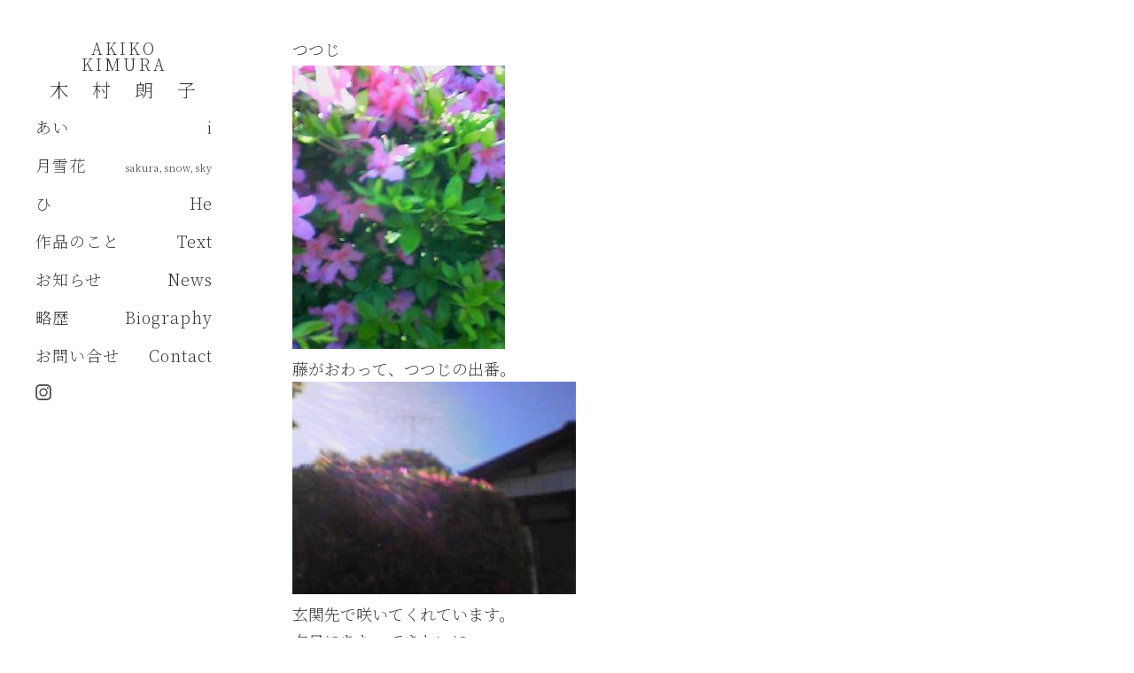

--- FILE ---
content_type: text/html; charset=UTF-8
request_url: https://akikokimura.jp/2009/04/26/%E3%81%A4%E3%81%A4%E3%81%98/
body_size: 9697
content:
<!DOCTYPE html>

<html class="no-js" lang="ja">

	<head profile="http://gmpg.org/xfn/11">
		
		<meta http-equiv="Content-Type" content="text/html; charset=UTF-8" />
		<meta name="viewport" content="width=device-width, initial-scale=1.0, maximum-scale=1.0, user-scalable=no" >
		 
		<title>つつじ &#8211; AKIKO KIMURA 木村朗子</title>
<meta name='robots' content='max-image-preview:large' />
	<style>img:is([sizes="auto" i], [sizes^="auto," i]) { contain-intrinsic-size: 3000px 1500px }</style>
	<script>document.documentElement.className = document.documentElement.className.replace("no-js","js");</script>
<link rel='dns-prefetch' href='//webfonts.xserver.jp' />
<link rel="alternate" type="application/rss+xml" title="AKIKO KIMURA 木村朗子 &raquo; フィード" href="https://akikokimura.jp/feed/" />
<link rel="alternate" type="application/rss+xml" title="AKIKO KIMURA 木村朗子 &raquo; コメントフィード" href="https://akikokimura.jp/comments/feed/" />
<link rel="alternate" type="application/rss+xml" title="AKIKO KIMURA 木村朗子 &raquo; つつじ のコメントのフィード" href="https://akikokimura.jp/2009/04/26/%e3%81%a4%e3%81%a4%e3%81%98/feed/" />
<script type="text/javascript">
/* <![CDATA[ */
window._wpemojiSettings = {"baseUrl":"https:\/\/s.w.org\/images\/core\/emoji\/16.0.1\/72x72\/","ext":".png","svgUrl":"https:\/\/s.w.org\/images\/core\/emoji\/16.0.1\/svg\/","svgExt":".svg","source":{"concatemoji":"https:\/\/akikokimura.jp\/wp-includes\/js\/wp-emoji-release.min.js?ver=6.8.3"}};
/*! This file is auto-generated */
!function(s,n){var o,i,e;function c(e){try{var t={supportTests:e,timestamp:(new Date).valueOf()};sessionStorage.setItem(o,JSON.stringify(t))}catch(e){}}function p(e,t,n){e.clearRect(0,0,e.canvas.width,e.canvas.height),e.fillText(t,0,0);var t=new Uint32Array(e.getImageData(0,0,e.canvas.width,e.canvas.height).data),a=(e.clearRect(0,0,e.canvas.width,e.canvas.height),e.fillText(n,0,0),new Uint32Array(e.getImageData(0,0,e.canvas.width,e.canvas.height).data));return t.every(function(e,t){return e===a[t]})}function u(e,t){e.clearRect(0,0,e.canvas.width,e.canvas.height),e.fillText(t,0,0);for(var n=e.getImageData(16,16,1,1),a=0;a<n.data.length;a++)if(0!==n.data[a])return!1;return!0}function f(e,t,n,a){switch(t){case"flag":return n(e,"\ud83c\udff3\ufe0f\u200d\u26a7\ufe0f","\ud83c\udff3\ufe0f\u200b\u26a7\ufe0f")?!1:!n(e,"\ud83c\udde8\ud83c\uddf6","\ud83c\udde8\u200b\ud83c\uddf6")&&!n(e,"\ud83c\udff4\udb40\udc67\udb40\udc62\udb40\udc65\udb40\udc6e\udb40\udc67\udb40\udc7f","\ud83c\udff4\u200b\udb40\udc67\u200b\udb40\udc62\u200b\udb40\udc65\u200b\udb40\udc6e\u200b\udb40\udc67\u200b\udb40\udc7f");case"emoji":return!a(e,"\ud83e\udedf")}return!1}function g(e,t,n,a){var r="undefined"!=typeof WorkerGlobalScope&&self instanceof WorkerGlobalScope?new OffscreenCanvas(300,150):s.createElement("canvas"),o=r.getContext("2d",{willReadFrequently:!0}),i=(o.textBaseline="top",o.font="600 32px Arial",{});return e.forEach(function(e){i[e]=t(o,e,n,a)}),i}function t(e){var t=s.createElement("script");t.src=e,t.defer=!0,s.head.appendChild(t)}"undefined"!=typeof Promise&&(o="wpEmojiSettingsSupports",i=["flag","emoji"],n.supports={everything:!0,everythingExceptFlag:!0},e=new Promise(function(e){s.addEventListener("DOMContentLoaded",e,{once:!0})}),new Promise(function(t){var n=function(){try{var e=JSON.parse(sessionStorage.getItem(o));if("object"==typeof e&&"number"==typeof e.timestamp&&(new Date).valueOf()<e.timestamp+604800&&"object"==typeof e.supportTests)return e.supportTests}catch(e){}return null}();if(!n){if("undefined"!=typeof Worker&&"undefined"!=typeof OffscreenCanvas&&"undefined"!=typeof URL&&URL.createObjectURL&&"undefined"!=typeof Blob)try{var e="postMessage("+g.toString()+"("+[JSON.stringify(i),f.toString(),p.toString(),u.toString()].join(",")+"));",a=new Blob([e],{type:"text/javascript"}),r=new Worker(URL.createObjectURL(a),{name:"wpTestEmojiSupports"});return void(r.onmessage=function(e){c(n=e.data),r.terminate(),t(n)})}catch(e){}c(n=g(i,f,p,u))}t(n)}).then(function(e){for(var t in e)n.supports[t]=e[t],n.supports.everything=n.supports.everything&&n.supports[t],"flag"!==t&&(n.supports.everythingExceptFlag=n.supports.everythingExceptFlag&&n.supports[t]);n.supports.everythingExceptFlag=n.supports.everythingExceptFlag&&!n.supports.flag,n.DOMReady=!1,n.readyCallback=function(){n.DOMReady=!0}}).then(function(){return e}).then(function(){var e;n.supports.everything||(n.readyCallback(),(e=n.source||{}).concatemoji?t(e.concatemoji):e.wpemoji&&e.twemoji&&(t(e.twemoji),t(e.wpemoji)))}))}((window,document),window._wpemojiSettings);
/* ]]> */
</script>
<style id='wp-emoji-styles-inline-css' type='text/css'>

	img.wp-smiley, img.emoji {
		display: inline !important;
		border: none !important;
		box-shadow: none !important;
		height: 1em !important;
		width: 1em !important;
		margin: 0 0.07em !important;
		vertical-align: -0.1em !important;
		background: none !important;
		padding: 0 !important;
	}
</style>
<link rel='stylesheet' id='wp-block-library-css' href='https://akikokimura.jp/wp-includes/css/dist/block-library/style.min.css?ver=6.8.3' type='text/css' media='all' />
<style id='classic-theme-styles-inline-css' type='text/css'>
/*! This file is auto-generated */
.wp-block-button__link{color:#fff;background-color:#32373c;border-radius:9999px;box-shadow:none;text-decoration:none;padding:calc(.667em + 2px) calc(1.333em + 2px);font-size:1.125em}.wp-block-file__button{background:#32373c;color:#fff;text-decoration:none}
</style>
<style id='global-styles-inline-css' type='text/css'>
:root{--wp--preset--aspect-ratio--square: 1;--wp--preset--aspect-ratio--4-3: 4/3;--wp--preset--aspect-ratio--3-4: 3/4;--wp--preset--aspect-ratio--3-2: 3/2;--wp--preset--aspect-ratio--2-3: 2/3;--wp--preset--aspect-ratio--16-9: 16/9;--wp--preset--aspect-ratio--9-16: 9/16;--wp--preset--color--black: #333;--wp--preset--color--cyan-bluish-gray: #abb8c3;--wp--preset--color--white: #fff;--wp--preset--color--pale-pink: #f78da7;--wp--preset--color--vivid-red: #cf2e2e;--wp--preset--color--luminous-vivid-orange: #ff6900;--wp--preset--color--luminous-vivid-amber: #fcb900;--wp--preset--color--light-green-cyan: #7bdcb5;--wp--preset--color--vivid-green-cyan: #00d084;--wp--preset--color--pale-cyan-blue: #8ed1fc;--wp--preset--color--vivid-cyan-blue: #0693e3;--wp--preset--color--vivid-purple: #9b51e0;--wp--preset--color--accent: #019EBD;--wp--preset--color--dark-gray: #555;--wp--preset--color--medium-gray: #777;--wp--preset--color--light-gray: #999;--wp--preset--gradient--vivid-cyan-blue-to-vivid-purple: linear-gradient(135deg,rgba(6,147,227,1) 0%,rgb(155,81,224) 100%);--wp--preset--gradient--light-green-cyan-to-vivid-green-cyan: linear-gradient(135deg,rgb(122,220,180) 0%,rgb(0,208,130) 100%);--wp--preset--gradient--luminous-vivid-amber-to-luminous-vivid-orange: linear-gradient(135deg,rgba(252,185,0,1) 0%,rgba(255,105,0,1) 100%);--wp--preset--gradient--luminous-vivid-orange-to-vivid-red: linear-gradient(135deg,rgba(255,105,0,1) 0%,rgb(207,46,46) 100%);--wp--preset--gradient--very-light-gray-to-cyan-bluish-gray: linear-gradient(135deg,rgb(238,238,238) 0%,rgb(169,184,195) 100%);--wp--preset--gradient--cool-to-warm-spectrum: linear-gradient(135deg,rgb(74,234,220) 0%,rgb(151,120,209) 20%,rgb(207,42,186) 40%,rgb(238,44,130) 60%,rgb(251,105,98) 80%,rgb(254,248,76) 100%);--wp--preset--gradient--blush-light-purple: linear-gradient(135deg,rgb(255,206,236) 0%,rgb(152,150,240) 100%);--wp--preset--gradient--blush-bordeaux: linear-gradient(135deg,rgb(254,205,165) 0%,rgb(254,45,45) 50%,rgb(107,0,62) 100%);--wp--preset--gradient--luminous-dusk: linear-gradient(135deg,rgb(255,203,112) 0%,rgb(199,81,192) 50%,rgb(65,88,208) 100%);--wp--preset--gradient--pale-ocean: linear-gradient(135deg,rgb(255,245,203) 0%,rgb(182,227,212) 50%,rgb(51,167,181) 100%);--wp--preset--gradient--electric-grass: linear-gradient(135deg,rgb(202,248,128) 0%,rgb(113,206,126) 100%);--wp--preset--gradient--midnight: linear-gradient(135deg,rgb(2,3,129) 0%,rgb(40,116,252) 100%);--wp--preset--font-size--small: 16px;--wp--preset--font-size--medium: 20px;--wp--preset--font-size--large: 24px;--wp--preset--font-size--x-large: 42px;--wp--preset--font-size--regular: 18px;--wp--preset--font-size--larger: 27px;--wp--preset--spacing--20: 0.44rem;--wp--preset--spacing--30: 0.67rem;--wp--preset--spacing--40: 1rem;--wp--preset--spacing--50: 1.5rem;--wp--preset--spacing--60: 2.25rem;--wp--preset--spacing--70: 3.38rem;--wp--preset--spacing--80: 5.06rem;--wp--preset--shadow--natural: 6px 6px 9px rgba(0, 0, 0, 0.2);--wp--preset--shadow--deep: 12px 12px 50px rgba(0, 0, 0, 0.4);--wp--preset--shadow--sharp: 6px 6px 0px rgba(0, 0, 0, 0.2);--wp--preset--shadow--outlined: 6px 6px 0px -3px rgba(255, 255, 255, 1), 6px 6px rgba(0, 0, 0, 1);--wp--preset--shadow--crisp: 6px 6px 0px rgba(0, 0, 0, 1);}:where(.is-layout-flex){gap: 0.5em;}:where(.is-layout-grid){gap: 0.5em;}body .is-layout-flex{display: flex;}.is-layout-flex{flex-wrap: wrap;align-items: center;}.is-layout-flex > :is(*, div){margin: 0;}body .is-layout-grid{display: grid;}.is-layout-grid > :is(*, div){margin: 0;}:where(.wp-block-columns.is-layout-flex){gap: 2em;}:where(.wp-block-columns.is-layout-grid){gap: 2em;}:where(.wp-block-post-template.is-layout-flex){gap: 1.25em;}:where(.wp-block-post-template.is-layout-grid){gap: 1.25em;}.has-black-color{color: var(--wp--preset--color--black) !important;}.has-cyan-bluish-gray-color{color: var(--wp--preset--color--cyan-bluish-gray) !important;}.has-white-color{color: var(--wp--preset--color--white) !important;}.has-pale-pink-color{color: var(--wp--preset--color--pale-pink) !important;}.has-vivid-red-color{color: var(--wp--preset--color--vivid-red) !important;}.has-luminous-vivid-orange-color{color: var(--wp--preset--color--luminous-vivid-orange) !important;}.has-luminous-vivid-amber-color{color: var(--wp--preset--color--luminous-vivid-amber) !important;}.has-light-green-cyan-color{color: var(--wp--preset--color--light-green-cyan) !important;}.has-vivid-green-cyan-color{color: var(--wp--preset--color--vivid-green-cyan) !important;}.has-pale-cyan-blue-color{color: var(--wp--preset--color--pale-cyan-blue) !important;}.has-vivid-cyan-blue-color{color: var(--wp--preset--color--vivid-cyan-blue) !important;}.has-vivid-purple-color{color: var(--wp--preset--color--vivid-purple) !important;}.has-black-background-color{background-color: var(--wp--preset--color--black) !important;}.has-cyan-bluish-gray-background-color{background-color: var(--wp--preset--color--cyan-bluish-gray) !important;}.has-white-background-color{background-color: var(--wp--preset--color--white) !important;}.has-pale-pink-background-color{background-color: var(--wp--preset--color--pale-pink) !important;}.has-vivid-red-background-color{background-color: var(--wp--preset--color--vivid-red) !important;}.has-luminous-vivid-orange-background-color{background-color: var(--wp--preset--color--luminous-vivid-orange) !important;}.has-luminous-vivid-amber-background-color{background-color: var(--wp--preset--color--luminous-vivid-amber) !important;}.has-light-green-cyan-background-color{background-color: var(--wp--preset--color--light-green-cyan) !important;}.has-vivid-green-cyan-background-color{background-color: var(--wp--preset--color--vivid-green-cyan) !important;}.has-pale-cyan-blue-background-color{background-color: var(--wp--preset--color--pale-cyan-blue) !important;}.has-vivid-cyan-blue-background-color{background-color: var(--wp--preset--color--vivid-cyan-blue) !important;}.has-vivid-purple-background-color{background-color: var(--wp--preset--color--vivid-purple) !important;}.has-black-border-color{border-color: var(--wp--preset--color--black) !important;}.has-cyan-bluish-gray-border-color{border-color: var(--wp--preset--color--cyan-bluish-gray) !important;}.has-white-border-color{border-color: var(--wp--preset--color--white) !important;}.has-pale-pink-border-color{border-color: var(--wp--preset--color--pale-pink) !important;}.has-vivid-red-border-color{border-color: var(--wp--preset--color--vivid-red) !important;}.has-luminous-vivid-orange-border-color{border-color: var(--wp--preset--color--luminous-vivid-orange) !important;}.has-luminous-vivid-amber-border-color{border-color: var(--wp--preset--color--luminous-vivid-amber) !important;}.has-light-green-cyan-border-color{border-color: var(--wp--preset--color--light-green-cyan) !important;}.has-vivid-green-cyan-border-color{border-color: var(--wp--preset--color--vivid-green-cyan) !important;}.has-pale-cyan-blue-border-color{border-color: var(--wp--preset--color--pale-cyan-blue) !important;}.has-vivid-cyan-blue-border-color{border-color: var(--wp--preset--color--vivid-cyan-blue) !important;}.has-vivid-purple-border-color{border-color: var(--wp--preset--color--vivid-purple) !important;}.has-vivid-cyan-blue-to-vivid-purple-gradient-background{background: var(--wp--preset--gradient--vivid-cyan-blue-to-vivid-purple) !important;}.has-light-green-cyan-to-vivid-green-cyan-gradient-background{background: var(--wp--preset--gradient--light-green-cyan-to-vivid-green-cyan) !important;}.has-luminous-vivid-amber-to-luminous-vivid-orange-gradient-background{background: var(--wp--preset--gradient--luminous-vivid-amber-to-luminous-vivid-orange) !important;}.has-luminous-vivid-orange-to-vivid-red-gradient-background{background: var(--wp--preset--gradient--luminous-vivid-orange-to-vivid-red) !important;}.has-very-light-gray-to-cyan-bluish-gray-gradient-background{background: var(--wp--preset--gradient--very-light-gray-to-cyan-bluish-gray) !important;}.has-cool-to-warm-spectrum-gradient-background{background: var(--wp--preset--gradient--cool-to-warm-spectrum) !important;}.has-blush-light-purple-gradient-background{background: var(--wp--preset--gradient--blush-light-purple) !important;}.has-blush-bordeaux-gradient-background{background: var(--wp--preset--gradient--blush-bordeaux) !important;}.has-luminous-dusk-gradient-background{background: var(--wp--preset--gradient--luminous-dusk) !important;}.has-pale-ocean-gradient-background{background: var(--wp--preset--gradient--pale-ocean) !important;}.has-electric-grass-gradient-background{background: var(--wp--preset--gradient--electric-grass) !important;}.has-midnight-gradient-background{background: var(--wp--preset--gradient--midnight) !important;}.has-small-font-size{font-size: var(--wp--preset--font-size--small) !important;}.has-medium-font-size{font-size: var(--wp--preset--font-size--medium) !important;}.has-large-font-size{font-size: var(--wp--preset--font-size--large) !important;}.has-x-large-font-size{font-size: var(--wp--preset--font-size--x-large) !important;}
:where(.wp-block-post-template.is-layout-flex){gap: 1.25em;}:where(.wp-block-post-template.is-layout-grid){gap: 1.25em;}
:where(.wp-block-columns.is-layout-flex){gap: 2em;}:where(.wp-block-columns.is-layout-grid){gap: 2em;}
:root :where(.wp-block-pullquote){font-size: 1.5em;line-height: 1.6;}
</style>
<link rel='stylesheet' id='contact-form-7-css' href='https://akikokimura.jp/wp-content/plugins/contact-form-7/includes/css/styles.css?ver=6.1.4' type='text/css' media='all' />
<link rel='stylesheet' id='cf7msm_styles-css' href='https://akikokimura.jp/wp-content/plugins/contact-form-7-multi-step-module/resources/cf7msm.css?ver=4.5' type='text/css' media='all' />
<link rel='stylesheet' id='chld_thm_cfg_parent-css' href='https://akikokimura.jp/wp-content/themes/fukasawa/style.css?ver=6.8.3' type='text/css' media='all' />
<link rel='stylesheet' id='chld_thm_cfg_child-css' href='https://akikokimura.jp/wp-content/themes/fukasawa-child/style.css?ver=1.24.1560660437' type='text/css' media='all' />
<link rel='stylesheet' id='fukasawa_googleFonts-css' href='//fonts.googleapis.com/css?family=Lato%3A400%2C400italic%2C700%2C700italic&#038;ver=6.8.3' type='text/css' media='all' />
<link rel='stylesheet' id='fukasawa_genericons-css' href='https://akikokimura.jp/wp-content/themes/fukasawa/genericons/genericons.css?ver=6.8.3' type='text/css' media='all' />
<link rel='stylesheet' id='fukasawa_style-css' href='https://akikokimura.jp/wp-content/themes/fukasawa-child/style.css?ver=1.24.1560660437' type='text/css' media='all' />
<script type="text/javascript" src="https://akikokimura.jp/wp-includes/js/jquery/jquery.min.js?ver=3.7.1" id="jquery-core-js"></script>
<script type="text/javascript" src="https://akikokimura.jp/wp-includes/js/jquery/jquery-migrate.min.js?ver=3.4.1" id="jquery-migrate-js"></script>
<script type="text/javascript" src="//webfonts.xserver.jp/js/xserverv3.js?fadein=0&amp;ver=2.0.8" id="typesquare_std-js"></script>
<script type="text/javascript" src="https://akikokimura.jp/wp-content/themes/fukasawa/js/flexslider.js?ver=1" id="fukasawa_flexslider-js"></script>
<link rel="https://api.w.org/" href="https://akikokimura.jp/wp-json/" /><link rel="alternate" title="JSON" type="application/json" href="https://akikokimura.jp/wp-json/wp/v2/posts/3370" /><link rel="EditURI" type="application/rsd+xml" title="RSD" href="https://akikokimura.jp/xmlrpc.php?rsd" />
<meta name="generator" content="WordPress 6.8.3" />
<link rel="canonical" href="https://akikokimura.jp/2009/04/26/%e3%81%a4%e3%81%a4%e3%81%98/" />
<link rel='shortlink' href='https://akikokimura.jp/?p=3370' />
<link rel="alternate" title="oEmbed (JSON)" type="application/json+oembed" href="https://akikokimura.jp/wp-json/oembed/1.0/embed?url=https%3A%2F%2Fakikokimura.jp%2F2009%2F04%2F26%2F%25e3%2581%25a4%25e3%2581%25a4%25e3%2581%2598%2F" />
<link rel="alternate" title="oEmbed (XML)" type="text/xml+oembed" href="https://akikokimura.jp/wp-json/oembed/1.0/embed?url=https%3A%2F%2Fakikokimura.jp%2F2009%2F04%2F26%2F%25e3%2581%25a4%25e3%2581%25a4%25e3%2581%2598%2F&#038;format=xml" />
	<link rel="preconnect" href="https://fonts.googleapis.com">
	<link rel="preconnect" href="https://fonts.gstatic.com">
	<link href='https://fonts.googleapis.com/css2?display=swap&family=Noto+Serif+JP:wght@200' rel='stylesheet'><!-- Customizer CSS --><style type="text/css"></style><!--/Customizer CSS-->		<style type="text/css" id="wp-custom-css">
			/* NextGEN Galleryは追加CSSに記載しても反映されないため、直接ファイルを修正を行う
 nextgen_basic_thumbnails.css
 simple-lightbox.css
*/

/* Contact Form7 */

/*　フォーム全体　*/
font-family: serif;

.contact7 {
	font-family: 'Noto Serif JP';
	max-width: 100%;
	box-sizing: border-box;
}
.contact7 dd {
	font-family: 'Noto Serif JP';
	margin: 0 0 30px 0;
	background-color:
}
.contact7 dt {
	font-family: 'Noto Serif JP';
	font-weight: normal;
}
 
/* 必須マーク */
.contact7 .must {
	background: #777;
}
 
/* 任意マーク */
.contact7 .optional {
	background: #999;
}
 
.contact7 .must,
.contact7 .optional {
	color: #FFF;
	border-radius: 3px;
	font-size: 10px;
	margin-left: 10px;
	padding: 5px 10px;
	letter-spacing: 2px;
}
.btn_contact7 {
	text-align: center;
}
.btn_contact7 input {
	width: 70%;
	background-color: #005513;
	color: #FFF;
	font-size: 1.1em;
	font-weight: bold;
	letter-spacing: 0.2em;
	border: 1px solid #005513;
	-webkit-transition: 0.3s;
	-moz-transition: 0.3s;
	-o-transition: 0.3s;
	-ms-transition: 0.3s;
	transition: 0.3s;	
}
.btn_contact7 input:hover {
	background-color: #FFF;
	color: #005513; 
}
@media screen and (min-width: 768px) {
.contact7 dt {
	float: left;
	clear: left;
	width: 35%;
	padding: 5px 10px 5px 0;
	}
.contact7 dd {
	margin-left: 35%;
	}
 
.btn_contact7 input {
	width: 70%;
	background-color: #005513;
	color: #FFF;
	font-size: 1.1em;
	font-weight: bold;
	letter-spacing: 0.2em;
	border: 1px solid #005513;
	-webkit-transition: 0.3s;
	-moz-transition: 0.3s;
	-o-transition: 0.3s;
	-ms-transition: 0.3s;
	transition: 0.3s;	
}
.btn_contact7 input:hover {
	background-color: #FFF;
	color: #005513; 
}
}

.wpcf7 input[name="your-name"] { /* 名前入力欄 */
	width: 100%;
  font-size:18px;
	font-family: 'Noto Serif JP';
}
.wpcf7 input[name="your-email"] { /* メール入力欄 */
	width: 100%;
	height:50px;
	padding-left:15px;
  font-size:18px;
	font-family: 'Noto Serif JP';
	background:  	#f2f2f2;
	border:none;
}
.wpcf7 input[name="your-subject"] { /* タイトル入力欄 */
	width: 100%;
  font-size:18px;
	font-family: 'Noto Serif JP';
}
.wpcf7 textarea[name="your-message"] { /* 本文入力欄 */
	width: 100%;
  font-size:18px;
	font-family: 'Noto Serif JP';
}

.wpcf7 input[type="submit"] {
width:100%;
padding:15px;
border-radius:10px;
-webkit-border-radius: 10px;  
-moz-border-radius: 10px;
border: none;
box-shadow: 0 3px 0 #ddd;
background: #555;
transition: 0.3s;
font-family: 'Noto Serif JP';
}
.wpcf7 input[type="submit"]:hover {
background: #999;
transform: translate3d(0px, 3px, 1px);
-webkit-transform: translate3d(0px, 3px, 1px);
-moz-transform: translate3d(0px, 3px, 1px);
}		</style>
			<style id="egf-frontend-styles" type="text/css">
		h2 {font-family: 'Noto Serif JP', sans-serif;font-size: 12px;font-style: normal;font-weight: 200;} h1 {font-family: 'Noto Serif JP', sans-serif;font-style: normal;font-weight: 200;} h3 {font-family: 'Noto Serif JP', sans-serif;font-style: normal;font-weight: 200;} h4 {font-family: 'Noto Serif JP', sans-serif;font-style: normal;font-weight: 200;} h5 {font-family: 'Noto Serif JP', sans-serif;font-style: normal;font-weight: 200;} h6 {font-family: 'Noto Serif JP', sans-serif;font-size: 18px;font-style: normal;font-weight: 200;} p {font-family: 'Noto Serif JP', sans-serif;font-style: normal;font-weight: 200;} 	</style>
		
	</head>
	
	<body class="wp-singular post-template-default single single-post postid-3370 single-format-standard wp-theme-fukasawa wp-child-theme-fukasawa-child wp-is-not-mobile">

			
		<div class="mobile-navigation">
	
			<ul class="mobile-menu">
						
				<li class="menu-item menu-item-type-post_type menu-item-object-page menu-item-5191"><a href="https://akikokimura.jp/i/"><div><h6><table style="width:100%;"><tr><td style="text-align:left;white-space:nowrap;">あい</td><td style="text-align:right;">　　　　 i</td></tr></table></h6></div><br></a></li>
<li class="menu-item menu-item-type-post_type menu-item-object-page menu-item-5122"><a href="https://akikokimura.jp/sakura_snow_sky/"><div><h6><table style="width:100%;"><tr><td style="text-align:left;white-space:nowrap;"> 月雪花　</td><td style="text-align:right;"><span style="font-size:11px">sakura,snow,sky</span></td></tr></table></h6></div><br></a></li>
<li class="menu-item menu-item-type-post_type menu-item-object-page menu-item-5121"><a href="https://akikokimura.jp/he/"><div><h6><table style="width:100%;"><tr><td style="text-align:left;white-space:nowrap;"> ひ</td><td style="text-align:right;">　　　　He</td></tr></table></h6></div><br></a></li>
<li class="menu-item menu-item-type-post_type menu-item-object-page menu-item-26"><a href="https://akikokimura.jp/text/"><div><h6><table style="width:100%;"><tr><td style="text-align:left;white-space:nowrap;">作品のこと</td><td style="text-align:right;">Text</td></tr></table></h6></div><br></a></li>
<li class="menu-item menu-item-type-post_type menu-item-object-page current_page_parent menu-item-56"><a href="https://akikokimura.jp/news/"><div><h6><table style="width:100%;"><tr><td style="text-align:left;white-space:nowrap;">お知らせ</td><td style="text-align:right;">News</td></tr></table></h6></div><br></a></li>
<li class="menu-item menu-item-type-post_type menu-item-object-page menu-item-28"><a href="https://akikokimura.jp/biography/"><div><h6><table style="width:100%;"><tr><td style="text-align:left;white-space:nowrap;">略歴</td><td style="text-align:right;">Biography</td></tr></table></h6></div><br></a></li>
<li class="menu-item menu-item-type-post_type menu-item-object-page menu-item-29"><a href="https://akikokimura.jp/contact/"><div><h6><table style="width:100%;"><tr><td style="text-align:left;white-space:nowrap;">お問い合せ</td><td style="text-align:right;">Contact</td></tr></table></h6></div><br></a></li>
<div style="width:100%;text-align:left;margin-top:15px;"><a href="https://www.instagram.com/akikokimuraphoto/" target="_blank"><img src="https://akikokimura.jp/wp-content/themes/fukasawa/images/icons/instagram_icon.png" style="width:18px" ></a></div>				
			 </ul>
		 
		</div><!-- .mobile-navigation -->
	
		<div class="sidebar">
		
					
				<h2 class="blog-title">
<!-- modified by tetsu 20190620
					<a href="https://akikokimura.jp" title="AKIKO KIMURA 木村朗子 &mdash; Works 作品" rel="home">AKIKO KIMURA 木村朗子</a>
-->
					<a href="https://akikokimura.jp" title="AKIKO KIMURA 木村朗子 &mdash; Works 作品" rel="home"><table><tr><td style="padding:5px;width:200px;text-align:center;font-size:18px;">AKIKO KIMURA</td></tr><tr><td style="padding:5px;width:200px;text-align:center;">木　村　朗　子</td></tr></table></a>
				</h2>
				
						
			<button type="button" class="nav-toggle hidden" title="Click to view the navigation">
			
				<div class="bars">
					<div class="bar"></div>
					<div class="bar"></div>
					<div class="bar"></div>
				</div>
				
<!-- modified by tetsu 20230702
				<p>
					<span class="menu">メニュー</span>
					<span class="close">閉じる</span>
				</p>
-->
			
			</button>
			
				<ul class="main-menu">

					<li class="menu-item menu-item-type-post_type menu-item-object-page menu-item-5191"><a href="https://akikokimura.jp/i/"><div><h6><table style="width:100%;"><tr><td style="text-align:left;white-space:nowrap;">あい</td><td style="text-align:right;">　　　　 i</td></tr></table></h6></div><br></a></li>
<li class="menu-item menu-item-type-post_type menu-item-object-page menu-item-5122"><a href="https://akikokimura.jp/sakura_snow_sky/"><div><h6><table style="width:100%;"><tr><td style="text-align:left;white-space:nowrap;"> 月雪花　</td><td style="text-align:right;"><span style="font-size:11px">sakura,snow,sky</span></td></tr></table></h6></div><br></a></li>
<li class="menu-item menu-item-type-post_type menu-item-object-page menu-item-5121"><a href="https://akikokimura.jp/he/"><div><h6><table style="width:100%;"><tr><td style="text-align:left;white-space:nowrap;"> ひ</td><td style="text-align:right;">　　　　He</td></tr></table></h6></div><br></a></li>
<li class="menu-item menu-item-type-post_type menu-item-object-page menu-item-26"><a href="https://akikokimura.jp/text/"><div><h6><table style="width:100%;"><tr><td style="text-align:left;white-space:nowrap;">作品のこと</td><td style="text-align:right;">Text</td></tr></table></h6></div><br></a></li>
<li class="menu-item menu-item-type-post_type menu-item-object-page current_page_parent menu-item-56"><a href="https://akikokimura.jp/news/"><div><h6><table style="width:100%;"><tr><td style="text-align:left;white-space:nowrap;">お知らせ</td><td style="text-align:right;">News</td></tr></table></h6></div><br></a></li>
<li class="menu-item menu-item-type-post_type menu-item-object-page menu-item-28"><a href="https://akikokimura.jp/biography/"><div><h6><table style="width:100%;"><tr><td style="text-align:left;white-space:nowrap;">略歴</td><td style="text-align:right;">Biography</td></tr></table></h6></div><br></a></li>
<li class="menu-item menu-item-type-post_type menu-item-object-page menu-item-29"><a href="https://akikokimura.jp/contact/"><div><h6><table style="width:100%;"><tr><td style="text-align:left;white-space:nowrap;">お問い合せ</td><td style="text-align:right;">Contact</td></tr></table></h6></div><br></a></li>

				</ul>

				
				<div class="credits" style="width:100%;text-align:left">

				<!--  added by tetsu 20230702 -->
				<a href="https://www.instagram.com/akikokimuraphoto/" target="_blank">
				<img src="https://akikokimura.jp/wp-content/themes/fukasawa/images/icons/instagram_icon.png" style="width:18px" >				</a>

<!--
					<p>&copy; 2026 <a href="https://akikokimura.jp/">AKIKO KIMURA 木村朗子</a>.</p>
					<p>Powered by  <a href="https://www.wordpress.org">WordPress</a>.</p>
					<p>Theme by <a href="https://www.andersnoren.se">Anders Nor&eacute;n</a>.</p>
-->

				</div>

				<div class="clear"></div>
							
		</div><!-- .sidebar -->
	
		<div class="wrapper" id="wrapper">

<div class="content thin">
											        
				
			<div id="post-3370" class="post single post-3370 type-post status-publish format-standard hentry category-6">
			
								
				<div class="post-inner">
					
					<div class="post-header">
														
						<h1 class="post-title">つつじ</h1>																
					</div><!-- .post-header -->
						
					<div class="post-content">
					
						<p><img fetchpriority="high" decoding="async" src="https://akikokimura.jp/wp-content/uploads/roof8/20101212_1815779.jpg" width="240" height="320" alt="" class="pict" /><br />
藤がおわって、つつじの出番。<br />
<img decoding="async" src="https://akikokimura.jp/wp-content/uploads/roof8/20101212_1815777.jpg" width="320" height="240" alt="" class="pict" /><br />
玄関先で咲いてくれています。<br />
夕日にあたってきれいに。<br />
今週は、いろんなことがありすぎるほどでした。</p>
					
					</div><!-- .post-content -->
					
					<div class="clear"></div>

										
						<div class="post-meta-bottom">

													
								<ul>
									<li class="post-date"><a href="https://akikokimura.jp/2009/04/26/%e3%81%a4%e3%81%a4%e3%81%98/">2009年4月26日</a></li>

																			<li class="post-categories">投稿先 <a href="https://akikokimura.jp/category/%e6%bb%8b%e9%a4%8a/" rel="category tag">滋養</a></li>
									
									
																	</ul>

														
							<div class="clear"></div>
							
						</div><!-- .post-meta-bottom -->

									
				</div><!-- .post-inner -->

								
					<div class="post-navigation">

												
							<a class="post-nav-prev" href="https://akikokimura.jp/2009/04/19/%e6%af%8e%e6%9c%9d/">
								<p>&larr; 過去の投稿へ</p>
							</a>

														
							<a class="post-nav-next" href="https://akikokimura.jp/2009/04/29/%ef%bc%94%e5%b9%b4%e7%94%9f/">					
								<p>次の投稿へ &rarr;</p>
							</a>
					
													
						<div class="clear"></div>
					
					</div><!-- .post-navigation -->

				
													
					<div class="respond-container">	<div id="respond" class="comment-respond">
		<h3 id="reply-title" class="comment-reply-title">コメントを残す <small><a rel="nofollow" id="cancel-comment-reply-link" href="/2009/04/26/%E3%81%A4%E3%81%A4%E3%81%98/#respond" style="display:none;">コメントをキャンセル</a></small></h3><form action="https://akikokimura.jp/wp-comments-post.php" method="post" id="commentform" class="comment-form"><p class="comment-notes"><span id="email-notes">メールアドレスが公開されることはありません。</span> <span class="required-field-message"><span class="required">※</span> が付いている欄は必須項目です</span></p><p class="comment-form-comment"><label for="comment">コメント <span class="required">※</span></label> <textarea id="comment" name="comment" cols="45" rows="8" maxlength="65525" required="required"></textarea></p><p class="comment-form-author"><label for="author">名前 <span class="required">※</span></label> <input id="author" name="author" type="text" value="" size="30" maxlength="245" autocomplete="name" required="required" /></p>
<p class="comment-form-email"><label for="email">メール <span class="required">※</span></label> <input id="email" name="email" type="text" value="" size="30" maxlength="100" aria-describedby="email-notes" autocomplete="email" required="required" /></p>
<p class="comment-form-url"><label for="url">サイト</label> <input id="url" name="url" type="text" value="" size="30" maxlength="200" autocomplete="url" /></p>
<p class="comment-form-cookies-consent"><input id="wp-comment-cookies-consent" name="wp-comment-cookies-consent" type="checkbox" value="yes" /> <label for="wp-comment-cookies-consent">次回のコメントで使用するためブラウザーに自分の名前、メールアドレス、サイトを保存する。</label></p>
<p class="form-submit"><input name="submit" type="submit" id="submit" class="submit" value="コメントを送信" /> <input type='hidden' name='comment_post_ID' value='3370' id='comment_post_ID' />
<input type='hidden' name='comment_parent' id='comment_parent' value='0' />
</p><p style="display: none;"><input type="hidden" id="akismet_comment_nonce" name="akismet_comment_nonce" value="a3733cbff7" /></p><p style="display: none !important;" class="akismet-fields-container" data-prefix="ak_"><label>&#916;<textarea name="ak_hp_textarea" cols="45" rows="8" maxlength="100"></textarea></label><input type="hidden" id="ak_js_1" name="ak_js" value="62"/><script>document.getElementById( "ak_js_1" ).setAttribute( "value", ( new Date() ).getTime() );</script></p></form>	</div><!-- #respond -->
	</div><!-- .respond-container -->
							
			</div><!-- .post -->
																
			
</div><!-- .content -->
		
    </div><!-- .wrapper -->

<script type="speculationrules">
{"prefetch":[{"source":"document","where":{"and":[{"href_matches":"\/*"},{"not":{"href_matches":["\/wp-*.php","\/wp-admin\/*","\/wp-content\/uploads\/*","\/wp-content\/*","\/wp-content\/plugins\/*","\/wp-content\/themes\/fukasawa-child\/*","\/wp-content\/themes\/fukasawa\/*","\/*\\?(.+)"]}},{"not":{"selector_matches":"a[rel~=\"nofollow\"]"}},{"not":{"selector_matches":".no-prefetch, .no-prefetch a"}}]},"eagerness":"conservative"}]}
</script>
<script type="text/javascript" src="https://akikokimura.jp/wp-includes/js/dist/hooks.min.js?ver=4d63a3d491d11ffd8ac6" id="wp-hooks-js"></script>
<script type="text/javascript" src="https://akikokimura.jp/wp-includes/js/dist/i18n.min.js?ver=5e580eb46a90c2b997e6" id="wp-i18n-js"></script>
<script type="text/javascript" id="wp-i18n-js-after">
/* <![CDATA[ */
wp.i18n.setLocaleData( { 'text direction\u0004ltr': [ 'ltr' ] } );
/* ]]> */
</script>
<script type="text/javascript" src="https://akikokimura.jp/wp-content/plugins/contact-form-7/includes/swv/js/index.js?ver=6.1.4" id="swv-js"></script>
<script type="text/javascript" id="contact-form-7-js-translations">
/* <![CDATA[ */
( function( domain, translations ) {
	var localeData = translations.locale_data[ domain ] || translations.locale_data.messages;
	localeData[""].domain = domain;
	wp.i18n.setLocaleData( localeData, domain );
} )( "contact-form-7", {"translation-revision-date":"2025-11-30 08:12:23+0000","generator":"GlotPress\/4.0.3","domain":"messages","locale_data":{"messages":{"":{"domain":"messages","plural-forms":"nplurals=1; plural=0;","lang":"ja_JP"},"This contact form is placed in the wrong place.":["\u3053\u306e\u30b3\u30f3\u30bf\u30af\u30c8\u30d5\u30a9\u30fc\u30e0\u306f\u9593\u9055\u3063\u305f\u4f4d\u7f6e\u306b\u7f6e\u304b\u308c\u3066\u3044\u307e\u3059\u3002"],"Error:":["\u30a8\u30e9\u30fc:"]}},"comment":{"reference":"includes\/js\/index.js"}} );
/* ]]> */
</script>
<script type="text/javascript" id="contact-form-7-js-before">
/* <![CDATA[ */
var wpcf7 = {
    "api": {
        "root": "https:\/\/akikokimura.jp\/wp-json\/",
        "namespace": "contact-form-7\/v1"
    }
};
/* ]]> */
</script>
<script type="text/javascript" src="https://akikokimura.jp/wp-content/plugins/contact-form-7/includes/js/index.js?ver=6.1.4" id="contact-form-7-js"></script>
<script type="text/javascript" id="cf7msm-js-extra">
/* <![CDATA[ */
var cf7msm_posted_data = [];
/* ]]> */
</script>
<script type="text/javascript" src="https://akikokimura.jp/wp-content/plugins/contact-form-7-multi-step-module/resources/cf7msm.min.js?ver=4.5" id="cf7msm-js"></script>
<script type="text/javascript" src="https://akikokimura.jp/wp-includes/js/imagesloaded.min.js?ver=5.0.0" id="imagesloaded-js"></script>
<script type="text/javascript" src="https://akikokimura.jp/wp-includes/js/masonry.min.js?ver=4.2.2" id="masonry-js"></script>
<script type="text/javascript" src="https://akikokimura.jp/wp-content/themes/fukasawa/js/global.js?ver=6.8.3" id="fukasawa_global-js"></script>
<script type="text/javascript" src="https://akikokimura.jp/wp-includes/js/comment-reply.min.js?ver=6.8.3" id="comment-reply-js" async="async" data-wp-strategy="async"></script>
<script defer type="text/javascript" src="https://akikokimura.jp/wp-content/plugins/akismet/_inc/akismet-frontend.js?ver=1764559540" id="akismet-frontend-js"></script>

</body>
</html>